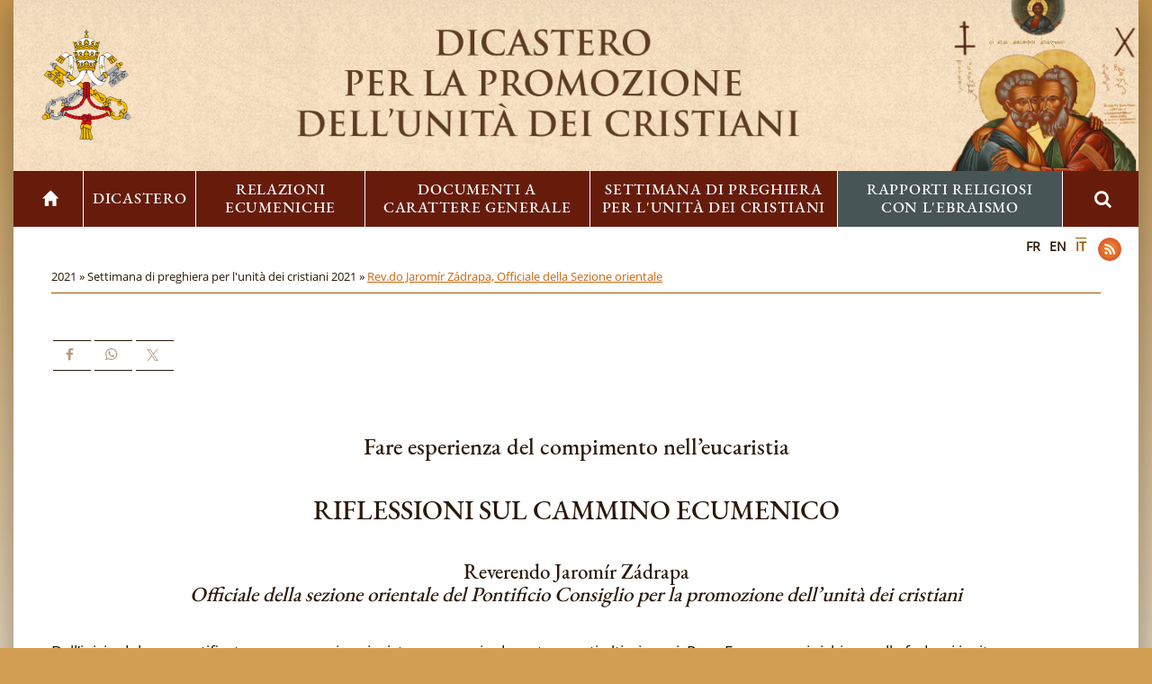

--- FILE ---
content_type: text/html; charset=UTF-8
request_url: https://www.christianunity.va/content/unitacristiani/it/rassegna-stampa/archivio/2021/semaine-de-priere-pour-l-unite-des-chretiens/reverend-jaromir-zadrapa--official-de-la-section-orientale.html
body_size: 8233
content:



<!DOCTYPE HTML>


<html  lang="it" >

<head>
    <meta charset="utf-8">
    <meta http-equiv="X-UA-Compatible" content="IE=edge">
    <meta name="viewport" content="width=device-width, initial-scale=1">

    





<!-- BEGIN: SEO -->
<title>Rev.do Jaromír Zádrapa, Officiale della Sezione orientale</title>
<meta name="description" content="Fare esperienza del compimento nell’eucaristia Riflessioni sul cammino ecumenico Reverendo Jaromír Zádrapa Officiale della sezione orientale del Pontificio">
<meta name="keywords" content="">

<link rel="canonical" href="https://www.christianunity.va/content/unitacristiani/it/rassegna-stampa/archivio/2021/semaine-de-priere-pour-l-unite-des-chretiens/reverend-jaromir-zadrapa--official-de-la-section-orientale.html">
<meta name="robots" content="index,follow">

<!-- BEGIN: OG -->
<meta property="og:title" content="Rev.do Jaromír Zádrapa, Officiale della Sezione orientale">

<meta property="og:description" content="Fare esperienza del compimento nell’eucaristia Riflessioni sul cammino ecumenico Reverendo Jaromír Zádrapa Officiale della sezione orientale del Pontificio">
<meta property="og:url" content="https://www.christianunity.va/content/unitacristiani/it/rassegna-stampa/archivio/2021/semaine-de-priere-pour-l-unite-des-chretiens/reverend-jaromir-zadrapa--official-de-la-section-orientale.html">
<meta property="og:type" content="website">
<!-- END OG-->
<!-- END: SEO -->

    


<!-- Global site tag (gtag.js) - Google Analytics -->
<script async="true" src="https://www.googletagmanager.com/gtag/js?id=G-T8DCLLWKF6"></script>
<script>
  window.dataLayer = window.dataLayer || [];
  function gtag(){dataLayer.push(arguments);}
  gtag('js', new Date());
  gtag('config', 'G-T8DCLLWKF6');
</script>



    

    


    <script src="/etc/clientlibs/bootstrap/js/jquery-1.11.2.min.js"></script>
    


<!-- BEGIN: headlibs -->
<link rel="stylesheet" href="/etc/designs/bootstrap/library/clientlibs.min.0d8d4e486089f01a0b1efcd4dde435e2.css" type="text/css">
<link rel="stylesheet" href="/etc/designs/unitacristiani/library/clientlibs.min.a91a9ac677083c5332d3d1cd3b663249.css" type="text/css">
<script type="text/javascript" src="/etc/designs/bootstrap/library/clientlibs.min.616d5ead0ba6070dc1afd75b04df8934.js"></script>
<script type="text/javascript" src="/etc/designs/unitacristiani/library/clientlibs.min.8d9962ac5c5293cee197bc5d5908d0aa.js"></script>

<!-- END: headlibs -->


    <!-- HTML5 shim and Respond.js for IE8 support of HTML5 elements and media queries -->
    <!--[if lt IE 9]>
    <script src="/etc/clientlibs/bootstrap/js/html5shiv.min.js"></script>
    <script src="/etc/clientlibs/bootstrap/js/respond.min.js"></script>
    <![endif]-->

    
    <link rel="icon" type="image/vnd.microsoft.icon" href="/etc/designs/unitacristiani/favicon.ico">
    <link rel="shortcut icon" type="image/vnd.microsoft.icon" href="/etc/designs/unitacristiani/favicon.ico">
    
    
</head>

<!-- BEGIN: body.jsp -->
<body>
    <div class="wrapper" cz-shortcut-listen="true">
        <!-- include header - BEGIN -->
        

<!-- BEGIN header.jsp -->
<header id="header-page">
    <div class="container-fluid">
        <div class="row">
            <div class="banner col-md-12 col-sm-12">
                <div class="banne1-side col-md-2">
                    <div class="parbase image_heredity image banner1">



<!--  BEGIN BANNER COMPONENT -->

<div class="siv-image">
    <div class="box-container">
                <a href="/content/unitacristiani/it.html">
                <img class="siv-image-img" title="" alt="" src="/content/dam/unitacristiani/banner-loghi/loghi/logo_vaticano_a_misura.png/_jcr_content/renditions/cq5dam.thumbnail.319.319.png">
                
                </a></div>
</div>
<!--  END BANNER COMPONENT -->



</div>

                </div>
                <div class="main-banner col-md-8">
                    <div class="parbase image_heredity image banner2">



<!--  BEGIN BANNER COMPONENT -->

<div class="siv-image">
    
                <img class="siv-image-img" title="" alt="" src="/content/dam/unitacristiani/banner-loghi/loghi/logo-dicastero-it.png/_jcr_content/renditions/cq5dam.web.1280.1280.png">
                
                
</div>
<!--  END BANNER COMPONENT -->



</div>

                </div>
                <div class="banner3-side col-md-2">
                    <div class="parbase image_heredity image banner3">



<!--  BEGIN BANNER COMPONENT -->

<div class="siv-image">
    
                <img class="siv-image-img" title="" alt="" src="/content/dam/unitacristiani/banner-loghi/loghi/San_Pietro_e_San_Paolo2.png/_jcr_content/renditions/cq5dam.thumbnail.319.319.png">
                
                
</div>
<!--  END BANNER COMPONENT -->



</div>

                </div>
            </div>
            <div class="col-md-12 col-sm-12 navbar-menu it">
                <div class="parbase topnav nav">



<!-- BEGIN topnav -->


<i class="glyphicon glyphicon-menu-hamburger col-xs-2"></i>
<ul id="nav" class="nav-up nav navbar-nav">

        <li ><a href="/content/unitacristiani/it.html"><i class="glyphicon glyphicon-home"></i></a></li>
    <li class="dropdown">
                        
                        <a class="dropdown-toggle" href="/content/unitacristiani/it/dicastero.html">Dicastero  <span class="caret"></span></a>
                        <ul class="dropdown-menu"><li ><a href="/content/unitacristiani/it/dicastero/presentazione1.html">Profilo</a></li><li ><a href="/content/unitacristiani/it/dicastero/organico.html">Organico</a></li><li ><a href="/content/unitacristiani/it/dicastero/membri-e-consultori.html">Membri e Consultori</a></li><li ><a href="/content/unitacristiani/it/dicastero/assemblee-plenarie.html">Assemblee plenarie</a></li><li ><a href="/content/unitacristiani/it/dicastero/comitato-cattolico-per-la-collaborazione-culturale.html">Comitato Cattolico per la Collaborazione Culturale</a></li><li ><a href="/content/unitacristiani/it/dicastero/collaborazione-per-la-diffusione-della-bibbia.html">Collaborazione per la diffusione della Bibbia</a></li></ul></li><li class="dropdown">
                        
                        <a class="dropdown-toggle" href="/content/unitacristiani/it/dialoghi.html">Relazioni ecumeniche <span class="caret"></span></a>
                        <ul class="dropdown-menu"><li ><a href="/content/unitacristiani/it/dialoghi/sezione-orientale.html">Sezione orientale</a></li><li ><a href="/content/unitacristiani/it/dialoghi/sezione-occidentale.html">Sezione occidentale</a></li></ul></li><li class="dropdown">
                        
                        <a class="dropdown-toggle" href="/content/unitacristiani/it/documenti.html">Documenti a carattere generale <span class="caret"></span></a>
                        <ul class="dropdown-menu"><li ><a href="/content/unitacristiani/it/documenti/unitatis-redintegratio.html">Unitatis redintegratio - Decreto del Concilio Vaticano II</a></li><li ><a href="/content/unitacristiani/it/documenti/direttorio-per-lapplicazione-dei-principi-e-delle-norme-sullecum.html">Direttorio per l&rsquo;Applicazione dei Principi e delle Norme sull&rsquo;Ecumenismo</a></li><li ><a href="/content/unitacristiani/it/documenti/ut-unum-sint.html">Ut unum sint - Lettera enciclica di Papa Giovanni Paolo II</a></li><li ><a href="/content/unitacristiani/it/documenti/la-dimensione-ecumenica-nella-formazione-di-chi-si-dedica-al-min.html">La Dimensione Ecumenica nella Formazione di chi si dedica al Ministero Pastorale</a></li><li ><a href="/content/unitacristiani/it/documenti/2020-l-eveque-et-l-unite-des-chretiens---vademecum-cumenique.html">Il Vescovo e l'Unit&agrave; dei Cristiani: Vademecum ecumenico</a></li><li ><a href="/content/unitacristiani/it/documenti/altri-testi.html">Altri documenti</a></li></ul></li><li class="dropdown">
                        
                        <a class="dropdown-toggle" href="/content/unitacristiani/it/settimana-di-preghiera-per-l-unita.html">Settimana di preghiera per l'unit&agrave; dei cristiani <span class="caret"></span></a>
                        <ul class="dropdown-menu"><li ><a href="/content/unitacristiani/it/settimana-di-preghiera-per-l-unita/semaine-de-priere-pour-l-unite-des-chretiens-20241.html">Settimana di preghiera per l'unit&agrave; dei cristiani 2026</a></li><li ><a href="/content/unitacristiani/it/settimana-di-preghiera-per-l-unita/suggerimenti-per-l-organizzazione-della-settimana-di-preghiera-p.html">Suggerimenti per l'organizzazione della Settimana di preghiera per l'unit&agrave; dei cristiani</a></li><li ><a href="/content/unitacristiani/it/settimana-di-preghiera-per-l-unita/storia.html">Storia</a></li><li ><a href="/content/unitacristiani/it/settimana-di-preghiera-per-l-unita/temi-della-settimana-di-preghiera-per-l-unita-dei-cristiani--196.html">Temi (1968-2026)</a></li><li ><a href="/content/unitacristiani/it/settimana-di-preghiera-per-l-unita/archivii.html">Archivio</a></li><li ><a href="/content/unitacristiani/it/settimana-di-preghiera-per-l-unita/riunioni-di-preparazione-della-spuc.html">Riunioni di preparazione della SPUC</a></li></ul></li><li class="dropdown">
                        
                        <a class="dropdown-toggle" href="/content/unitacristiani/it/commissione-per-i-rapporti-religiosi-con-l-ebraismo.html">Rapporti religiosi con l'ebraismo <span class="caret"></span></a>
                        <ul class="dropdown-menu"><li ><a href="/content/unitacristiani/it/commissione-per-i-rapporti-religiosi-con-l-ebraismo/commissione-per-i-rapporti-religiosi-con-l-ebraismo-crre.html">Commissione per i rapporti religiosi con l'ebraismo (CRRE)</a></li><li ><a href="/content/unitacristiani/it/commissione-per-i-rapporti-religiosi-con-l-ebraismo/ilc---international-catholic-jewish-liaison-committee-.html">ILC  (International Catholic-Jewish Liaison Committee)</a></li><li ><a href="/content/unitacristiani/it/commissione-per-i-rapporti-religiosi-con-l-ebraismo/dialogo-tra-la-commissione-della-santa-sede-per-i-rapporti-relig.html">Dialogo tra la Commissione per i rapporti religiosi con l&rsquo;ebraismo ed il Gran Rabbinato di Israele</a></li><li ><a href="/content/unitacristiani/it/commissione-per-i-rapporti-religiosi-con-l-ebraismo/nostra-aetate-n--4.html">Nostra aetate n. 4</a></li><li ><a href="/content/unitacristiani/it/commissione-per-i-rapporti-religiosi-con-l-ebraismo/atti-commemorativi.html">Discorsi papali</a></li><li ><a href="/content/unitacristiani/it/commissione-per-i-rapporti-religiosi-con-l-ebraismo/other-documents-and-events.html">Altri documenti e eventi</a></li></ul></li>

       <li> <div class="search-form">
            <div class="search searchform">





<!-- BEGIN searchform -->
<div class="siv-searchform">
    <div class="title">
        <div class="icon"><i class="fa fa-search" aria-hidden="true"></i></div>
    </div>
    <div class="search-open">
        <form id="searchbox" action="/content/unitacristiani/it/ricerca.html">
            <input class="header-search-input" name="q" value="" placeholder="Cerca">
            <input value="Cerca " type="submit">
        </form>
    </div>
</div>
<!-- END searchform --></div>

        </div></li>
</ul>
<!-- END topnav --></div>

            </div>
        </div>
    </div>
</header>

<a name="page"></a>
<div class="clear"></div>

        <!-- include header - END -->

        <!-- include maincontent - BEGIN -->
        
<!-- BEGIN: maincontent.jsp  -->



<main id="main-container">
    <section id="content-bottom">
        <div class="container blank">
            <div class="languages col-md-12">
                <div class="icon-social-link">
                    <div class="social">



<ul class="social-icons-special">


<li class="rss"><a target="_blank" href="/content/unitacristiani/it/_jcr_content.rss.xml" title="Rss"></a></li>

</ul></div>

                </div>
                <div class="languagesnav languages-nav">
        

<!-- BEGIN languagesnav -->
        

            
            
            
            <a href="/content/unitacristiani/fr/rassegna-stampa/archivio/2021/semaine-de-priere-pour-l-unite-des-chretiens/reverend-jaromir-zadrapa--official-de-la-section-orientale.html"> FR</a>
            
            
            
            <a href="/content/unitacristiani/en/rassegna-stampa/archivio/2021/semaine-de-priere-pour-l-unite-des-chretiens/reverend-jaromir-zadrapa--official-de-la-section-orientale.html"> EN</a>
            
            
            
            <a class="current-language" href="/content/unitacristiani/it/rassegna-stampa/archivio/2021/semaine-de-priere-pour-l-unite-des-chretiens/reverend-jaromir-zadrapa--official-de-la-section-orientale.html"> IT</a>




<!-- END languagesnav --></div>

            </div>
            <div class="mybreadcrumb container">
                <div class="breadcrumb-container breadcrumb">
<!-- Begin BREADCRUMB -->

<a href="/content/unitacristiani/it.html">Home&nbsp;&raquo;&nbsp;</a><a href="/content/unitacristiani/it/rassegna-stampa/archivio.html">Archivio&nbsp;&raquo;&nbsp;</a><a href="/content/unitacristiani/it/rassegna-stampa/archivio/2021.html">2021&nbsp;&raquo;&nbsp;</a><a href="/content/unitacristiani/it/rassegna-stampa/archivio/2021/semaine-de-priere-pour-l-unite-des-chretiens.html">Settimana di preghiera per l'unit&agrave; dei cristiani 2021&nbsp;&raquo;&nbsp;</a><a href="/content/unitacristiani/it/rassegna-stampa/archivio/2021/semaine-de-priere-pour-l-unite-des-chretiens/reverend-jaromir-zadrapa--official-de-la-section-orientale.html">Rev.do Jarom&iacute;r Z&aacute;drapa, Officiale della Sezione orientale</a>

<!-- END BREADCRUMB --></div>

            </div>
            <div class="row">
                <article class="col-md-12 col-sm-12 right-separator">
                    <div class="parsys main-parsys"><div class="parbase list section">







</div>
<div class="textimage section">





<!-- BEGIN textimage -->
<article class="item">
    
    <header>
        <div class="box-titolo">

        
        </div>
        <div class="itemToolbar">
            
            



<div class="parbase spc_social_share">








                <div class="spc_social_inline_share_toolbox" data-iscurrentpage="true"></div>
            
        <script src="/etc/clientlibs/generics2/spc_social_share.min.js" defer="defer" onload="SPCSocialShare.init('facebook,whatsapp,twitter,','Continua')"></script>
        <link rel="stylesheet" href="/etc/clientlibs/generics2/spc_social_share.min.46b985457a22a91139243270132efe7e.css" type="text/css">

    </div>



            
            
            <div class="clr"></div>
        </div>
        

    </header>
    <div class="clear"></div>
    

    
    <div class="text">
        <p>&nbsp;</p>
        <h3 style="text-align: center;">Fare esperienza del compimento nell’eucaristia</h3>
<p style="text-align: center;">&nbsp;</p>
<h2 style="text-align: center;"><span class="uppercase">Riflessioni sul cammino ecumenico</span></h2>
<p style="text-align: center;">&nbsp;</p>
<h4 style="text-align: center;">Reverendo Jaromír Zádrapa<br>
<i>Officiale della sezione orientale del Pontificio Consiglio per la promozione dell’unità dei cristiani</i></h4>
<p>&nbsp;</p>
<p>Dall’inizio del suo pontificato, e con maggiore insistenza proprio durante questi ultimi mesi, Papa Francesco ci richiama alla fede, ci invita a non accontentarci di visioni parziali, per riscoprire la bellezza di uno sguardo più ampio sul mistero, con una forza creatrice che può incidere in tempi anche difficili, come quello che stiamo attraversando adesso. La fede è la via della speranza per il mondo, perché testimonia la novità che viene da Cristo.</p>
<p>Propongo qui una riflessione partendo dalla lettura di alcuni appunti del <i>Diario </i>di Alexander Schmemann, noto teologo ortodosso e autore di molti libri sulla liturgia. In una delle pagine del suo <i>Diario </i>(17 dicembre 1973), a proposito della fede cristiana, Schmemann scrive: «La sua difficoltà consiste per l’appunto nel fatto che non si lascia racchiudere in nessun sistema, in nessuna “ricetta”, ad essa non consegue alcun sistema di regole per la vita, non la si può dedurre da niente di esteriore. Infatti, si tratta ancora una volta, appunto, di una percezione del reale, in cui sia centrale, essenziale e decisivo il “trasparire”, il “riferirsi” di ogni cosa ad “altro ”, di un escatologismo della vita stessa e di tutto ciò che è in essa, che in maniera antinomica rende tutto ciò che è in essa prezioso e significativo».</p>
<p>La fede mostra ogni cosa sullo sfondo vero, colloca ogni evento, ogni episodio della vita e della storia in quell’orizzonte a partire dal quale si vede l’esito della storia, e lo si vede in Cristo Gesù, nel suo compimento, quando, come dice la <i>Lettera agli Efesini, </i>1, 23, «ogni cosa sotto ogni aspetto sarà riempita di Cristo». Per questo motivo la fede non elimina le cose, non le scarta, ma cerca di trovare il loro vero senso. Perciò, in tempi difficili, in tempi di prova per la storia dell’umanità, la fede aiuta a leggere gli eventi che accadono nella chiave della salvezza, nella chiave della redenzione. È solo in questa chiave che noi possiamo situare gli eventi nel giusto orizzonte, per comprendere la loro portata, e intuire il modo in cui si collegano al compimento finale. È partendo dalla fine che noi riusciamo a leggere la storia. Dal compimento noi capiamo l’importanza di ciò che avviene. È molto più problematico e rischioso proiettare l’oggi sul futuro, invece di fare l’esperienza del compimento e, nella chiave di questa esperienza e di questa conoscenza, leggere e valutare ciò che accade oggi.</p>
<p>Prosegue Schmemann: «La fonte di questo escatologismo, ciò che rende possibile questo “trasparire”, questa “corrispondenza”, è il sacramento dell’eucaristia, attraverso il quale la Chiesa si definisce dall’interno sia in riferimento a sé stessa che al mondo e a ciascuna persona e alla sua vita. “Passa la figura di questo mondo” (<i>1 Corinzi, </i>7, 31) non significa che ogni figura sia cattiva o inutile, che si possa fare a meno di “figure”, forme, ritmi e così via, che il cristianesimo conduca a una sorta di astrazione dalla concretezza della vita quotidiana; significa invece che questa figura in Cristo è diventata “transitoria”, dinamica, “correlata ”, aperta. Che, desacralizzando i costumi di vita (il paganesimo), il cristianesimo ha reso possibile rendere tutto “costume di vita” nel senso superiore del termine, rendere tutto “figura”. E solo nella misura in cui essa “passa”, cioè si “relaziona” continuamente a ciò che ha alle spalle, al di sopra e davanti, può diventare realmente “figura”».</p>
<p>La storia spinge l’uomo o a concentrarsi sugli eventi accaduti — perché li ritiene di importanza fondamentale e dunque li vorrebbe sigillare affinché rimangano come sono stati vissuti — o a tendere continuamente verso un ideale, perché desidera che la storia si sviluppi secondo un progetto. Ma anche quando questo progetto ideale viene realizzato, l’uomo lo cristallizza nel suo compimento che però diventa ben presto storia, passato. C’è dunque un aspetto tragico della storia, un rimanere indietro, un rimanere alle spalle, mentre il futuro è una continua proiezione che si radica nel passato e tende al futuro. Nella liturgia eucaristica, noi vediamo invece che, per opera dello Spirito Santo, avviene un cambiamento del cosmo e del lavoro dell’uomo, così che queste realtà acquistano la capacità di esprimere e manifestare il corpo di Cristo, cioè l’umanità vissuta dal Figlio di Dio, un’umanità non solo redenta ma anche compiuta in Cristo. Nell’eucaristia noi vediamo dunque permanentemente il fatto che le cose, gli eventi si compiono non perché assumono una forma perfetta ed entrano a far parte di un mondo ideale, lontano dalla storia, ma perché diventano l’espressione dell’amore personale di Dio, così come l’umanità di Cristo è un’espressione personale, comunionale dell’amore trinitario. Si tratta pertanto di un passaggio che conferisce alla realtà della prima creazione e al lavoro in questa storia una novità appartenente a una creazione nuova, dove tutto ciò che esiste è manifestazione della pienezza in Cristo. La liturgia permette all’uomo di fare un’esp erienza del genere, in modo che egli torna in questo mondo dall’eucaristia, convinto che l’esperienza di ciò che passa diventa la forza della manifestazione e della rivelazione di ciò che si sta compiendo. Ciò che passa, pertanto, non è esperito come qualcosa che perisce e che si sta distruggendo, ma come qualcosa in via di compimento. Cambia allora l’atteggiamento, perché non si tratta più di aggrapparsi agli eventi (a quelli accaduti o a quelli che vorremmo accadessero); nasce un atteggiamento libero di fronte alla storia, che può essere creativo proprio perché libero, non soggetto a una necessità, legata a un’ideologia o a una passione. L’atteggiamento è libero solo quando è espressione di un dono d’amore.</p>
<p>Aggiunge Schmemann: «Ma perché quest’esperienza (“passa la figura di questo mondo”) diventi possibile e reale, occorre che anche in questo mondo venga offerta l’esp erienza di ciò a cui tutto “corrisp onde” e si relaziona, che “traspare” attraverso ogni cosa e dona a tutto significato, bellezza, profondità e valore: l’esp erienza del regno di Dio, il cui sacramento è l’eucaristia. (Non solo la “consacrazione dei doni”, ma la liturgia che rende presente il regno di Dio e si realizza nella comunione alla mensa di Cristo nel suo regno). La Chiesa permane nel mondo per celebrare l’eucaristia e salvare l’uomo, restaurando la sua dimensione eucaristica. Ma l’eucaristia è impossibile senza la Chiesa, cioè senza una comunità che conosca la propria vocazione unica, irriducibile a tutto ciò che esiste nel mondo: quella cioè di essere amore, verità, fede e missione, cioè tutto ciò che si compie e si svela nell’eucaristia, ovvero, per dirla in breve, la vocazione di essere il Corpo di Cristo. La Chiesa non ha altra vocazione, altro scopo, né una propria “vita religiosa” separata dal mondo. Altrimenti essa stessa si tramuta in “idolo”».</p>
<p>Potremmo dire, in un certo senso, che quanto più la Chiesa vive una relativizzazione delle strutture, delle forme costruite dall’uomo nella storia, tanto più è sicura della sua dimensione divino-umana, ovvero di appartenere a Cristo e dunque di essere già fondata nel compimento, nel regno del Padre. In questo senso, la Chiesa sperimenta eucaristicamente il dolore e l’asp etto drammatico della storia, poiché non possiamo sperimentare la totalità del Corpo di Cristo davanti al Padre: la ferita della separazione tra i cristiani non si accorda con l’<i>eschaton</i>, in quanto esso è il compimento in Cristo. Questa dimensione escatologica del compimento in Cristo non può avvenire senza che qualcosa delle nostre separazioni passi, venga meno, perché «Cristo non è diviso» (cfr. <i>1 Corinzi, </i>1, 13). È dunque la dimensione escatologica a spronare la Chiesa a una continua conversione affinché non divenga un idolo secondo le categorie umane, invece di essere la manifestazione del compimento dell’umanità in Cristo.</p>
<p>La Chiesa, sempre secondo Schmemann, «è la casa, da cui ognuno esce per andare “al lavoro” e dove ritorna con gioia, per trovare a casa la vita, la felicità, la gioia, dove ciascuno porta i frutti della propria fatica e dove tutto si traduce in festa, libertà e pienezza. Ma proprio la presenza, l’esperienza di questa casa — già fuori del tempo, immutabile, già compenetrata di eternità, già rivelatrice della sola eternità — solo questa presenza, dunque, può conferire significato e valore a tutto nella vita, “correlare” ogni cosa al suo interno a quest’esperienza e colmarla di essa. “Passa la figura di questo mondo”. Ma solo “passando”, il mondo e ogni cosa diventano sé stessi: dono di Dio, felicità di comunione con il contenuto di cui esso è forma, figura».</p>
<p>In questo momento storico, in cui crescono le tensioni, le radicalizzazioni provocate da tanti fattori, e vi sono forze negative che fanno leva sulle separazioni, sulle lacerazioni, sulle contrapposizioni, è evidente che lo Spirito parli alla Chiesa del rinnovamento e della trasfigurazione che avviene a partire dal compimento dell’unità in Cristo, affinché sia possibile testimoniare in questo mondo lacerato che c’è una Persona, il Figlio di Dio, che nel suo amore riesce ad abbattere i muri della divisione e a favorire realmente i passi dell’incontro e della comunione.</p>
<p>&nbsp;</p>
<p><i>L'Osservatore Romano, 26 gennaio 2021</i></p>

    </div>
    

    <div class="clear"></div>

</article>
<!-- END textimage --></div>

</div>

                </article>
            </div>
        </div>
    </section>
</main>

        <!-- include maincontent - END -->

        <div class="clear"></div>
        
        <!-- include footer - BEGIN -->
        
<!-- BEGIN: footer.jsp -->
<div class="pushfooter"></div>
<footer id="footer-page">
    <div class="container-fluid">
        <div class="row">
            <div class="col-md-12">
                <div class="parsys iparsys footer-iparsys"><div class="section"><div class="new"></div>
</div><div class="iparys_inherited"><div class="parsys iparsys footer-iparsys"><div class="text parbase section">

<!-- BEGIN text -->

<div class="siv-text "><p style="text-align: center;">Dicastero per la Promozione dell'Unità dei Cristiani</p>
<p style="text-align: center;">Uffici: Via della Conciliazione, 5 - 00193 Roma</p>
<p style="text-align: center;">Indirizzo postale: VA - 00120 Città del Vaticano</p>
<p style="text-align: center;">&nbsp;</p>
</div>
<!-- END text --></div>
<div class="parsys_column cq-colctrl-lt1"><div class="parsys_column cq-colctrl-lt1-c0"><div class="text parbase section">

<!-- BEGIN text -->

<div class="siv-text "><p style="text-align: center;">Tel:+39 06 698 83072</p>
</div>
<!-- END text --></div>
</div><div class="parsys_column cq-colctrl-lt1-c1"><div class="text parbase section">

<!-- BEGIN text -->

<div class="siv-text "><p style="text-align: center;">Fax: +39 06 698 85365</p>
</div>
<!-- END text --></div>
</div><div class="parsys_column cq-colctrl-lt1-c2"><div class="text parbase section">

<!-- BEGIN text -->

<div class="siv-text "><p style="text-align: center;">office@christianunity.va</p>
</div>
<!-- END text --></div>
</div></div><div style="clear:both"></div><div class="text parbase section">

<!-- BEGIN text -->

<div class="siv-text "><p style="text-align: center;">&nbsp;</p>
<p style="text-align: center; color: rgb(255, 255, 255);"><a style="color: white;" href="/content/unitacristiani/it/mappa-sito.html"><b>Sitemap</b></a></p>
<p style="text-align: center;">&nbsp;</p>
<p style="text-align: center;">Copyright © 2018-2022 - Città del Vaticano</p>
<p style="text-align: center;">Tutti i diritti sono riservati</p>
<p style="text-align: center;">webmaster@christianunity.va</p>
</div>
<!-- END text --></div>

</div>
</div>
</div>

            </div>
        </div>
    </div>
</footer>
<!-- END: footer.jsp -->
        <!-- include footer - END -->
        
        
    </div>
    <script type="text/javascript" src="/etc/designs/bootstrap/library/bootstrap-template.min.6f28657dd6a60821d4a574ce9de36269.js"></script>


</body>
<!-- END: body.jsp -->

</html>


--- FILE ---
content_type: text/html; charset=UTF-8
request_url: https://www.christianunity.va/content/unitacristiani/it/rassegna-stampa/archivio/2021/semaine-de-priere-pour-l-unite-des-chretiens/reverend-jaromir-zadrapa--official-de-la-section-orientale.html
body_size: 8233
content:



<!DOCTYPE HTML>


<html  lang="it" >

<head>
    <meta charset="utf-8">
    <meta http-equiv="X-UA-Compatible" content="IE=edge">
    <meta name="viewport" content="width=device-width, initial-scale=1">

    





<!-- BEGIN: SEO -->
<title>Rev.do Jaromír Zádrapa, Officiale della Sezione orientale</title>
<meta name="description" content="Fare esperienza del compimento nell’eucaristia Riflessioni sul cammino ecumenico Reverendo Jaromír Zádrapa Officiale della sezione orientale del Pontificio">
<meta name="keywords" content="">

<link rel="canonical" href="https://www.christianunity.va/content/unitacristiani/it/rassegna-stampa/archivio/2021/semaine-de-priere-pour-l-unite-des-chretiens/reverend-jaromir-zadrapa--official-de-la-section-orientale.html">
<meta name="robots" content="index,follow">

<!-- BEGIN: OG -->
<meta property="og:title" content="Rev.do Jaromír Zádrapa, Officiale della Sezione orientale">

<meta property="og:description" content="Fare esperienza del compimento nell’eucaristia Riflessioni sul cammino ecumenico Reverendo Jaromír Zádrapa Officiale della sezione orientale del Pontificio">
<meta property="og:url" content="https://www.christianunity.va/content/unitacristiani/it/rassegna-stampa/archivio/2021/semaine-de-priere-pour-l-unite-des-chretiens/reverend-jaromir-zadrapa--official-de-la-section-orientale.html">
<meta property="og:type" content="website">
<!-- END OG-->
<!-- END: SEO -->

    


<!-- Global site tag (gtag.js) - Google Analytics -->
<script async="true" src="https://www.googletagmanager.com/gtag/js?id=G-T8DCLLWKF6"></script>
<script>
  window.dataLayer = window.dataLayer || [];
  function gtag(){dataLayer.push(arguments);}
  gtag('js', new Date());
  gtag('config', 'G-T8DCLLWKF6');
</script>



    

    


    <script src="/etc/clientlibs/bootstrap/js/jquery-1.11.2.min.js"></script>
    


<!-- BEGIN: headlibs -->
<link rel="stylesheet" href="/etc/designs/bootstrap/library/clientlibs.min.0d8d4e486089f01a0b1efcd4dde435e2.css" type="text/css">
<link rel="stylesheet" href="/etc/designs/unitacristiani/library/clientlibs.min.a91a9ac677083c5332d3d1cd3b663249.css" type="text/css">
<script type="text/javascript" src="/etc/designs/bootstrap/library/clientlibs.min.616d5ead0ba6070dc1afd75b04df8934.js"></script>
<script type="text/javascript" src="/etc/designs/unitacristiani/library/clientlibs.min.8d9962ac5c5293cee197bc5d5908d0aa.js"></script>

<!-- END: headlibs -->


    <!-- HTML5 shim and Respond.js for IE8 support of HTML5 elements and media queries -->
    <!--[if lt IE 9]>
    <script src="/etc/clientlibs/bootstrap/js/html5shiv.min.js"></script>
    <script src="/etc/clientlibs/bootstrap/js/respond.min.js"></script>
    <![endif]-->

    
    <link rel="icon" type="image/vnd.microsoft.icon" href="/etc/designs/unitacristiani/favicon.ico">
    <link rel="shortcut icon" type="image/vnd.microsoft.icon" href="/etc/designs/unitacristiani/favicon.ico">
    
    
</head>

<!-- BEGIN: body.jsp -->
<body>
    <div class="wrapper" cz-shortcut-listen="true">
        <!-- include header - BEGIN -->
        

<!-- BEGIN header.jsp -->
<header id="header-page">
    <div class="container-fluid">
        <div class="row">
            <div class="banner col-md-12 col-sm-12">
                <div class="banne1-side col-md-2">
                    <div class="parbase image_heredity image banner1">



<!--  BEGIN BANNER COMPONENT -->

<div class="siv-image">
    <div class="box-container">
                <a href="/content/unitacristiani/it.html">
                <img class="siv-image-img" title="" alt="" src="/content/dam/unitacristiani/banner-loghi/loghi/logo_vaticano_a_misura.png/_jcr_content/renditions/cq5dam.thumbnail.319.319.png">
                
                </a></div>
</div>
<!--  END BANNER COMPONENT -->



</div>

                </div>
                <div class="main-banner col-md-8">
                    <div class="parbase image_heredity image banner2">



<!--  BEGIN BANNER COMPONENT -->

<div class="siv-image">
    
                <img class="siv-image-img" title="" alt="" src="/content/dam/unitacristiani/banner-loghi/loghi/logo-dicastero-it.png/_jcr_content/renditions/cq5dam.web.1280.1280.png">
                
                
</div>
<!--  END BANNER COMPONENT -->



</div>

                </div>
                <div class="banner3-side col-md-2">
                    <div class="parbase image_heredity image banner3">



<!--  BEGIN BANNER COMPONENT -->

<div class="siv-image">
    
                <img class="siv-image-img" title="" alt="" src="/content/dam/unitacristiani/banner-loghi/loghi/San_Pietro_e_San_Paolo2.png/_jcr_content/renditions/cq5dam.thumbnail.319.319.png">
                
                
</div>
<!--  END BANNER COMPONENT -->



</div>

                </div>
            </div>
            <div class="col-md-12 col-sm-12 navbar-menu it">
                <div class="parbase topnav nav">



<!-- BEGIN topnav -->


<i class="glyphicon glyphicon-menu-hamburger col-xs-2"></i>
<ul id="nav" class="nav-up nav navbar-nav">

        <li ><a href="/content/unitacristiani/it.html"><i class="glyphicon glyphicon-home"></i></a></li>
    <li class="dropdown">
                        
                        <a class="dropdown-toggle" href="/content/unitacristiani/it/dicastero.html">Dicastero  <span class="caret"></span></a>
                        <ul class="dropdown-menu"><li ><a href="/content/unitacristiani/it/dicastero/presentazione1.html">Profilo</a></li><li ><a href="/content/unitacristiani/it/dicastero/organico.html">Organico</a></li><li ><a href="/content/unitacristiani/it/dicastero/membri-e-consultori.html">Membri e Consultori</a></li><li ><a href="/content/unitacristiani/it/dicastero/assemblee-plenarie.html">Assemblee plenarie</a></li><li ><a href="/content/unitacristiani/it/dicastero/comitato-cattolico-per-la-collaborazione-culturale.html">Comitato Cattolico per la Collaborazione Culturale</a></li><li ><a href="/content/unitacristiani/it/dicastero/collaborazione-per-la-diffusione-della-bibbia.html">Collaborazione per la diffusione della Bibbia</a></li></ul></li><li class="dropdown">
                        
                        <a class="dropdown-toggle" href="/content/unitacristiani/it/dialoghi.html">Relazioni ecumeniche <span class="caret"></span></a>
                        <ul class="dropdown-menu"><li ><a href="/content/unitacristiani/it/dialoghi/sezione-orientale.html">Sezione orientale</a></li><li ><a href="/content/unitacristiani/it/dialoghi/sezione-occidentale.html">Sezione occidentale</a></li></ul></li><li class="dropdown">
                        
                        <a class="dropdown-toggle" href="/content/unitacristiani/it/documenti.html">Documenti a carattere generale <span class="caret"></span></a>
                        <ul class="dropdown-menu"><li ><a href="/content/unitacristiani/it/documenti/unitatis-redintegratio.html">Unitatis redintegratio - Decreto del Concilio Vaticano II</a></li><li ><a href="/content/unitacristiani/it/documenti/direttorio-per-lapplicazione-dei-principi-e-delle-norme-sullecum.html">Direttorio per l&rsquo;Applicazione dei Principi e delle Norme sull&rsquo;Ecumenismo</a></li><li ><a href="/content/unitacristiani/it/documenti/ut-unum-sint.html">Ut unum sint - Lettera enciclica di Papa Giovanni Paolo II</a></li><li ><a href="/content/unitacristiani/it/documenti/la-dimensione-ecumenica-nella-formazione-di-chi-si-dedica-al-min.html">La Dimensione Ecumenica nella Formazione di chi si dedica al Ministero Pastorale</a></li><li ><a href="/content/unitacristiani/it/documenti/2020-l-eveque-et-l-unite-des-chretiens---vademecum-cumenique.html">Il Vescovo e l'Unit&agrave; dei Cristiani: Vademecum ecumenico</a></li><li ><a href="/content/unitacristiani/it/documenti/altri-testi.html">Altri documenti</a></li></ul></li><li class="dropdown">
                        
                        <a class="dropdown-toggle" href="/content/unitacristiani/it/settimana-di-preghiera-per-l-unita.html">Settimana di preghiera per l'unit&agrave; dei cristiani <span class="caret"></span></a>
                        <ul class="dropdown-menu"><li ><a href="/content/unitacristiani/it/settimana-di-preghiera-per-l-unita/semaine-de-priere-pour-l-unite-des-chretiens-20241.html">Settimana di preghiera per l'unit&agrave; dei cristiani 2026</a></li><li ><a href="/content/unitacristiani/it/settimana-di-preghiera-per-l-unita/suggerimenti-per-l-organizzazione-della-settimana-di-preghiera-p.html">Suggerimenti per l'organizzazione della Settimana di preghiera per l'unit&agrave; dei cristiani</a></li><li ><a href="/content/unitacristiani/it/settimana-di-preghiera-per-l-unita/storia.html">Storia</a></li><li ><a href="/content/unitacristiani/it/settimana-di-preghiera-per-l-unita/temi-della-settimana-di-preghiera-per-l-unita-dei-cristiani--196.html">Temi (1968-2026)</a></li><li ><a href="/content/unitacristiani/it/settimana-di-preghiera-per-l-unita/archivii.html">Archivio</a></li><li ><a href="/content/unitacristiani/it/settimana-di-preghiera-per-l-unita/riunioni-di-preparazione-della-spuc.html">Riunioni di preparazione della SPUC</a></li></ul></li><li class="dropdown">
                        
                        <a class="dropdown-toggle" href="/content/unitacristiani/it/commissione-per-i-rapporti-religiosi-con-l-ebraismo.html">Rapporti religiosi con l'ebraismo <span class="caret"></span></a>
                        <ul class="dropdown-menu"><li ><a href="/content/unitacristiani/it/commissione-per-i-rapporti-religiosi-con-l-ebraismo/commissione-per-i-rapporti-religiosi-con-l-ebraismo-crre.html">Commissione per i rapporti religiosi con l'ebraismo (CRRE)</a></li><li ><a href="/content/unitacristiani/it/commissione-per-i-rapporti-religiosi-con-l-ebraismo/ilc---international-catholic-jewish-liaison-committee-.html">ILC  (International Catholic-Jewish Liaison Committee)</a></li><li ><a href="/content/unitacristiani/it/commissione-per-i-rapporti-religiosi-con-l-ebraismo/dialogo-tra-la-commissione-della-santa-sede-per-i-rapporti-relig.html">Dialogo tra la Commissione per i rapporti religiosi con l&rsquo;ebraismo ed il Gran Rabbinato di Israele</a></li><li ><a href="/content/unitacristiani/it/commissione-per-i-rapporti-religiosi-con-l-ebraismo/nostra-aetate-n--4.html">Nostra aetate n. 4</a></li><li ><a href="/content/unitacristiani/it/commissione-per-i-rapporti-religiosi-con-l-ebraismo/atti-commemorativi.html">Discorsi papali</a></li><li ><a href="/content/unitacristiani/it/commissione-per-i-rapporti-religiosi-con-l-ebraismo/other-documents-and-events.html">Altri documenti e eventi</a></li></ul></li>

       <li> <div class="search-form">
            <div class="search searchform">





<!-- BEGIN searchform -->
<div class="siv-searchform">
    <div class="title">
        <div class="icon"><i class="fa fa-search" aria-hidden="true"></i></div>
    </div>
    <div class="search-open">
        <form id="searchbox" action="/content/unitacristiani/it/ricerca.html">
            <input class="header-search-input" name="q" value="" placeholder="Cerca">
            <input value="Cerca " type="submit">
        </form>
    </div>
</div>
<!-- END searchform --></div>

        </div></li>
</ul>
<!-- END topnav --></div>

            </div>
        </div>
    </div>
</header>

<a name="page"></a>
<div class="clear"></div>

        <!-- include header - END -->

        <!-- include maincontent - BEGIN -->
        
<!-- BEGIN: maincontent.jsp  -->



<main id="main-container">
    <section id="content-bottom">
        <div class="container blank">
            <div class="languages col-md-12">
                <div class="icon-social-link">
                    <div class="social">



<ul class="social-icons-special">


<li class="rss"><a target="_blank" href="/content/unitacristiani/it/_jcr_content.rss.xml" title="Rss"></a></li>

</ul></div>

                </div>
                <div class="languagesnav languages-nav">
        

<!-- BEGIN languagesnav -->
        

            
            
            
            <a href="/content/unitacristiani/fr/rassegna-stampa/archivio/2021/semaine-de-priere-pour-l-unite-des-chretiens/reverend-jaromir-zadrapa--official-de-la-section-orientale.html"> FR</a>
            
            
            
            <a href="/content/unitacristiani/en/rassegna-stampa/archivio/2021/semaine-de-priere-pour-l-unite-des-chretiens/reverend-jaromir-zadrapa--official-de-la-section-orientale.html"> EN</a>
            
            
            
            <a class="current-language" href="/content/unitacristiani/it/rassegna-stampa/archivio/2021/semaine-de-priere-pour-l-unite-des-chretiens/reverend-jaromir-zadrapa--official-de-la-section-orientale.html"> IT</a>




<!-- END languagesnav --></div>

            </div>
            <div class="mybreadcrumb container">
                <div class="breadcrumb-container breadcrumb">
<!-- Begin BREADCRUMB -->

<a href="/content/unitacristiani/it.html">Home&nbsp;&raquo;&nbsp;</a><a href="/content/unitacristiani/it/rassegna-stampa/archivio.html">Archivio&nbsp;&raquo;&nbsp;</a><a href="/content/unitacristiani/it/rassegna-stampa/archivio/2021.html">2021&nbsp;&raquo;&nbsp;</a><a href="/content/unitacristiani/it/rassegna-stampa/archivio/2021/semaine-de-priere-pour-l-unite-des-chretiens.html">Settimana di preghiera per l'unit&agrave; dei cristiani 2021&nbsp;&raquo;&nbsp;</a><a href="/content/unitacristiani/it/rassegna-stampa/archivio/2021/semaine-de-priere-pour-l-unite-des-chretiens/reverend-jaromir-zadrapa--official-de-la-section-orientale.html">Rev.do Jarom&iacute;r Z&aacute;drapa, Officiale della Sezione orientale</a>

<!-- END BREADCRUMB --></div>

            </div>
            <div class="row">
                <article class="col-md-12 col-sm-12 right-separator">
                    <div class="parsys main-parsys"><div class="parbase list section">







</div>
<div class="textimage section">





<!-- BEGIN textimage -->
<article class="item">
    
    <header>
        <div class="box-titolo">

        
        </div>
        <div class="itemToolbar">
            
            



<div class="parbase spc_social_share">








                <div class="spc_social_inline_share_toolbox" data-iscurrentpage="true"></div>
            
        <script src="/etc/clientlibs/generics2/spc_social_share.min.js" defer="defer" onload="SPCSocialShare.init('facebook,whatsapp,twitter,','Continua')"></script>
        <link rel="stylesheet" href="/etc/clientlibs/generics2/spc_social_share.min.46b985457a22a91139243270132efe7e.css" type="text/css">

    </div>



            
            
            <div class="clr"></div>
        </div>
        

    </header>
    <div class="clear"></div>
    

    
    <div class="text">
        <p>&nbsp;</p>
        <h3 style="text-align: center;">Fare esperienza del compimento nell’eucaristia</h3>
<p style="text-align: center;">&nbsp;</p>
<h2 style="text-align: center;"><span class="uppercase">Riflessioni sul cammino ecumenico</span></h2>
<p style="text-align: center;">&nbsp;</p>
<h4 style="text-align: center;">Reverendo Jaromír Zádrapa<br>
<i>Officiale della sezione orientale del Pontificio Consiglio per la promozione dell’unità dei cristiani</i></h4>
<p>&nbsp;</p>
<p>Dall’inizio del suo pontificato, e con maggiore insistenza proprio durante questi ultimi mesi, Papa Francesco ci richiama alla fede, ci invita a non accontentarci di visioni parziali, per riscoprire la bellezza di uno sguardo più ampio sul mistero, con una forza creatrice che può incidere in tempi anche difficili, come quello che stiamo attraversando adesso. La fede è la via della speranza per il mondo, perché testimonia la novità che viene da Cristo.</p>
<p>Propongo qui una riflessione partendo dalla lettura di alcuni appunti del <i>Diario </i>di Alexander Schmemann, noto teologo ortodosso e autore di molti libri sulla liturgia. In una delle pagine del suo <i>Diario </i>(17 dicembre 1973), a proposito della fede cristiana, Schmemann scrive: «La sua difficoltà consiste per l’appunto nel fatto che non si lascia racchiudere in nessun sistema, in nessuna “ricetta”, ad essa non consegue alcun sistema di regole per la vita, non la si può dedurre da niente di esteriore. Infatti, si tratta ancora una volta, appunto, di una percezione del reale, in cui sia centrale, essenziale e decisivo il “trasparire”, il “riferirsi” di ogni cosa ad “altro ”, di un escatologismo della vita stessa e di tutto ciò che è in essa, che in maniera antinomica rende tutto ciò che è in essa prezioso e significativo».</p>
<p>La fede mostra ogni cosa sullo sfondo vero, colloca ogni evento, ogni episodio della vita e della storia in quell’orizzonte a partire dal quale si vede l’esito della storia, e lo si vede in Cristo Gesù, nel suo compimento, quando, come dice la <i>Lettera agli Efesini, </i>1, 23, «ogni cosa sotto ogni aspetto sarà riempita di Cristo». Per questo motivo la fede non elimina le cose, non le scarta, ma cerca di trovare il loro vero senso. Perciò, in tempi difficili, in tempi di prova per la storia dell’umanità, la fede aiuta a leggere gli eventi che accadono nella chiave della salvezza, nella chiave della redenzione. È solo in questa chiave che noi possiamo situare gli eventi nel giusto orizzonte, per comprendere la loro portata, e intuire il modo in cui si collegano al compimento finale. È partendo dalla fine che noi riusciamo a leggere la storia. Dal compimento noi capiamo l’importanza di ciò che avviene. È molto più problematico e rischioso proiettare l’oggi sul futuro, invece di fare l’esperienza del compimento e, nella chiave di questa esperienza e di questa conoscenza, leggere e valutare ciò che accade oggi.</p>
<p>Prosegue Schmemann: «La fonte di questo escatologismo, ciò che rende possibile questo “trasparire”, questa “corrispondenza”, è il sacramento dell’eucaristia, attraverso il quale la Chiesa si definisce dall’interno sia in riferimento a sé stessa che al mondo e a ciascuna persona e alla sua vita. “Passa la figura di questo mondo” (<i>1 Corinzi, </i>7, 31) non significa che ogni figura sia cattiva o inutile, che si possa fare a meno di “figure”, forme, ritmi e così via, che il cristianesimo conduca a una sorta di astrazione dalla concretezza della vita quotidiana; significa invece che questa figura in Cristo è diventata “transitoria”, dinamica, “correlata ”, aperta. Che, desacralizzando i costumi di vita (il paganesimo), il cristianesimo ha reso possibile rendere tutto “costume di vita” nel senso superiore del termine, rendere tutto “figura”. E solo nella misura in cui essa “passa”, cioè si “relaziona” continuamente a ciò che ha alle spalle, al di sopra e davanti, può diventare realmente “figura”».</p>
<p>La storia spinge l’uomo o a concentrarsi sugli eventi accaduti — perché li ritiene di importanza fondamentale e dunque li vorrebbe sigillare affinché rimangano come sono stati vissuti — o a tendere continuamente verso un ideale, perché desidera che la storia si sviluppi secondo un progetto. Ma anche quando questo progetto ideale viene realizzato, l’uomo lo cristallizza nel suo compimento che però diventa ben presto storia, passato. C’è dunque un aspetto tragico della storia, un rimanere indietro, un rimanere alle spalle, mentre il futuro è una continua proiezione che si radica nel passato e tende al futuro. Nella liturgia eucaristica, noi vediamo invece che, per opera dello Spirito Santo, avviene un cambiamento del cosmo e del lavoro dell’uomo, così che queste realtà acquistano la capacità di esprimere e manifestare il corpo di Cristo, cioè l’umanità vissuta dal Figlio di Dio, un’umanità non solo redenta ma anche compiuta in Cristo. Nell’eucaristia noi vediamo dunque permanentemente il fatto che le cose, gli eventi si compiono non perché assumono una forma perfetta ed entrano a far parte di un mondo ideale, lontano dalla storia, ma perché diventano l’espressione dell’amore personale di Dio, così come l’umanità di Cristo è un’espressione personale, comunionale dell’amore trinitario. Si tratta pertanto di un passaggio che conferisce alla realtà della prima creazione e al lavoro in questa storia una novità appartenente a una creazione nuova, dove tutto ciò che esiste è manifestazione della pienezza in Cristo. La liturgia permette all’uomo di fare un’esp erienza del genere, in modo che egli torna in questo mondo dall’eucaristia, convinto che l’esperienza di ciò che passa diventa la forza della manifestazione e della rivelazione di ciò che si sta compiendo. Ciò che passa, pertanto, non è esperito come qualcosa che perisce e che si sta distruggendo, ma come qualcosa in via di compimento. Cambia allora l’atteggiamento, perché non si tratta più di aggrapparsi agli eventi (a quelli accaduti o a quelli che vorremmo accadessero); nasce un atteggiamento libero di fronte alla storia, che può essere creativo proprio perché libero, non soggetto a una necessità, legata a un’ideologia o a una passione. L’atteggiamento è libero solo quando è espressione di un dono d’amore.</p>
<p>Aggiunge Schmemann: «Ma perché quest’esperienza (“passa la figura di questo mondo”) diventi possibile e reale, occorre che anche in questo mondo venga offerta l’esp erienza di ciò a cui tutto “corrisp onde” e si relaziona, che “traspare” attraverso ogni cosa e dona a tutto significato, bellezza, profondità e valore: l’esp erienza del regno di Dio, il cui sacramento è l’eucaristia. (Non solo la “consacrazione dei doni”, ma la liturgia che rende presente il regno di Dio e si realizza nella comunione alla mensa di Cristo nel suo regno). La Chiesa permane nel mondo per celebrare l’eucaristia e salvare l’uomo, restaurando la sua dimensione eucaristica. Ma l’eucaristia è impossibile senza la Chiesa, cioè senza una comunità che conosca la propria vocazione unica, irriducibile a tutto ciò che esiste nel mondo: quella cioè di essere amore, verità, fede e missione, cioè tutto ciò che si compie e si svela nell’eucaristia, ovvero, per dirla in breve, la vocazione di essere il Corpo di Cristo. La Chiesa non ha altra vocazione, altro scopo, né una propria “vita religiosa” separata dal mondo. Altrimenti essa stessa si tramuta in “idolo”».</p>
<p>Potremmo dire, in un certo senso, che quanto più la Chiesa vive una relativizzazione delle strutture, delle forme costruite dall’uomo nella storia, tanto più è sicura della sua dimensione divino-umana, ovvero di appartenere a Cristo e dunque di essere già fondata nel compimento, nel regno del Padre. In questo senso, la Chiesa sperimenta eucaristicamente il dolore e l’asp etto drammatico della storia, poiché non possiamo sperimentare la totalità del Corpo di Cristo davanti al Padre: la ferita della separazione tra i cristiani non si accorda con l’<i>eschaton</i>, in quanto esso è il compimento in Cristo. Questa dimensione escatologica del compimento in Cristo non può avvenire senza che qualcosa delle nostre separazioni passi, venga meno, perché «Cristo non è diviso» (cfr. <i>1 Corinzi, </i>1, 13). È dunque la dimensione escatologica a spronare la Chiesa a una continua conversione affinché non divenga un idolo secondo le categorie umane, invece di essere la manifestazione del compimento dell’umanità in Cristo.</p>
<p>La Chiesa, sempre secondo Schmemann, «è la casa, da cui ognuno esce per andare “al lavoro” e dove ritorna con gioia, per trovare a casa la vita, la felicità, la gioia, dove ciascuno porta i frutti della propria fatica e dove tutto si traduce in festa, libertà e pienezza. Ma proprio la presenza, l’esperienza di questa casa — già fuori del tempo, immutabile, già compenetrata di eternità, già rivelatrice della sola eternità — solo questa presenza, dunque, può conferire significato e valore a tutto nella vita, “correlare” ogni cosa al suo interno a quest’esperienza e colmarla di essa. “Passa la figura di questo mondo”. Ma solo “passando”, il mondo e ogni cosa diventano sé stessi: dono di Dio, felicità di comunione con il contenuto di cui esso è forma, figura».</p>
<p>In questo momento storico, in cui crescono le tensioni, le radicalizzazioni provocate da tanti fattori, e vi sono forze negative che fanno leva sulle separazioni, sulle lacerazioni, sulle contrapposizioni, è evidente che lo Spirito parli alla Chiesa del rinnovamento e della trasfigurazione che avviene a partire dal compimento dell’unità in Cristo, affinché sia possibile testimoniare in questo mondo lacerato che c’è una Persona, il Figlio di Dio, che nel suo amore riesce ad abbattere i muri della divisione e a favorire realmente i passi dell’incontro e della comunione.</p>
<p>&nbsp;</p>
<p><i>L'Osservatore Romano, 26 gennaio 2021</i></p>

    </div>
    

    <div class="clear"></div>

</article>
<!-- END textimage --></div>

</div>

                </article>
            </div>
        </div>
    </section>
</main>

        <!-- include maincontent - END -->

        <div class="clear"></div>
        
        <!-- include footer - BEGIN -->
        
<!-- BEGIN: footer.jsp -->
<div class="pushfooter"></div>
<footer id="footer-page">
    <div class="container-fluid">
        <div class="row">
            <div class="col-md-12">
                <div class="parsys iparsys footer-iparsys"><div class="section"><div class="new"></div>
</div><div class="iparys_inherited"><div class="parsys iparsys footer-iparsys"><div class="text parbase section">

<!-- BEGIN text -->

<div class="siv-text "><p style="text-align: center;">Dicastero per la Promozione dell'Unità dei Cristiani</p>
<p style="text-align: center;">Uffici: Via della Conciliazione, 5 - 00193 Roma</p>
<p style="text-align: center;">Indirizzo postale: VA - 00120 Città del Vaticano</p>
<p style="text-align: center;">&nbsp;</p>
</div>
<!-- END text --></div>
<div class="parsys_column cq-colctrl-lt1"><div class="parsys_column cq-colctrl-lt1-c0"><div class="text parbase section">

<!-- BEGIN text -->

<div class="siv-text "><p style="text-align: center;">Tel:+39 06 698 83072</p>
</div>
<!-- END text --></div>
</div><div class="parsys_column cq-colctrl-lt1-c1"><div class="text parbase section">

<!-- BEGIN text -->

<div class="siv-text "><p style="text-align: center;">Fax: +39 06 698 85365</p>
</div>
<!-- END text --></div>
</div><div class="parsys_column cq-colctrl-lt1-c2"><div class="text parbase section">

<!-- BEGIN text -->

<div class="siv-text "><p style="text-align: center;">office@christianunity.va</p>
</div>
<!-- END text --></div>
</div></div><div style="clear:both"></div><div class="text parbase section">

<!-- BEGIN text -->

<div class="siv-text "><p style="text-align: center;">&nbsp;</p>
<p style="text-align: center; color: rgb(255, 255, 255);"><a style="color: white;" href="/content/unitacristiani/it/mappa-sito.html"><b>Sitemap</b></a></p>
<p style="text-align: center;">&nbsp;</p>
<p style="text-align: center;">Copyright © 2018-2022 - Città del Vaticano</p>
<p style="text-align: center;">Tutti i diritti sono riservati</p>
<p style="text-align: center;">webmaster@christianunity.va</p>
</div>
<!-- END text --></div>

</div>
</div>
</div>

            </div>
        </div>
    </div>
</footer>
<!-- END: footer.jsp -->
        <!-- include footer - END -->
        
        
    </div>
    <script type="text/javascript" src="/etc/designs/bootstrap/library/bootstrap-template.min.6f28657dd6a60821d4a574ce9de36269.js"></script>


</body>
<!-- END: body.jsp -->

</html>
